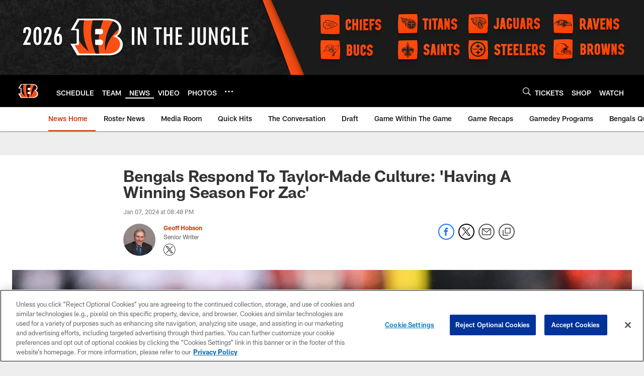

--- FILE ---
content_type: text/html; charset=utf-8
request_url: https://www.google.com/recaptcha/api2/aframe
body_size: 268
content:
<!DOCTYPE HTML><html><head><meta http-equiv="content-type" content="text/html; charset=UTF-8"></head><body><script nonce="OuRf27VpwoeVN_6ZjvGL_w">/** Anti-fraud and anti-abuse applications only. See google.com/recaptcha */ try{var clients={'sodar':'https://pagead2.googlesyndication.com/pagead/sodar?'};window.addEventListener("message",function(a){try{if(a.source===window.parent){var b=JSON.parse(a.data);var c=clients[b['id']];if(c){var d=document.createElement('img');d.src=c+b['params']+'&rc='+(localStorage.getItem("rc::a")?sessionStorage.getItem("rc::b"):"");window.document.body.appendChild(d);sessionStorage.setItem("rc::e",parseInt(sessionStorage.getItem("rc::e")||0)+1);localStorage.setItem("rc::h",'1768602235216');}}}catch(b){}});window.parent.postMessage("_grecaptcha_ready", "*");}catch(b){}</script></body></html>

--- FILE ---
content_type: text/javascript; charset=utf-8
request_url: https://auth-id.bengals.com/accounts.webSdkBootstrap?apiKey=4_CPcIRH6iHJSRyNBBdhs8cg&pageURL=https%3A%2F%2Fwww.bengals.com%2Fnews%2Fzac-taylor-orlando-brown-jr-jake-browning&sdk=js_latest&sdkBuild=18419&format=json
body_size: 416
content:
{
  "callId": "019bc8e861347361afcd894113e5c3c5",
  "errorCode": 0,
  "apiVersion": 2,
  "statusCode": 200,
  "statusReason": "OK",
  "time": "2026-01-16T22:23:51.102Z",
  "hasGmid": "ver4"
}